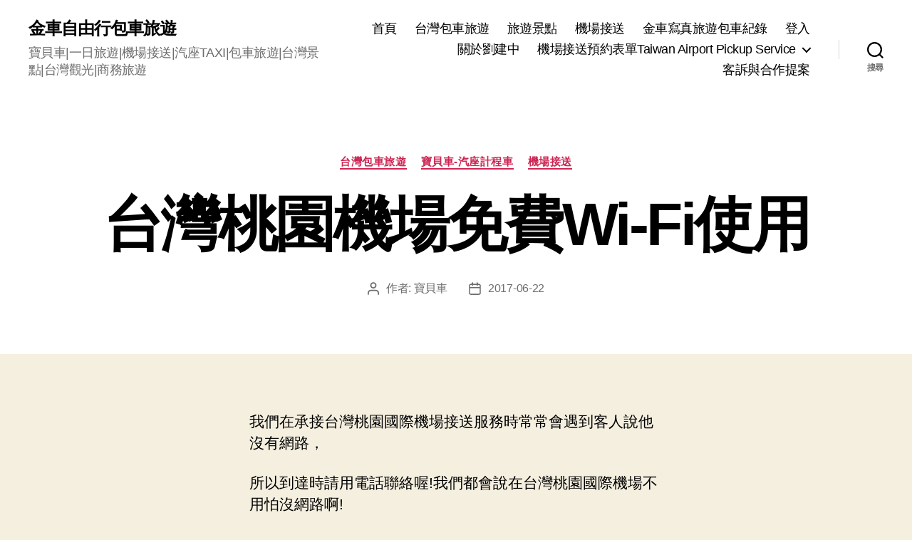

--- FILE ---
content_type: text/html; charset=UTF-8
request_url: https://5252tour.com/?p=3713
body_size: 17386
content:
<!DOCTYPE html>

<html class="no-js" lang="zh-TW">

	<head>

		<meta charset="UTF-8">
		<meta name="viewport" content="width=device-width, initial-scale=1.0" >

		<link rel="profile" href="https://gmpg.org/xfn/11">

		<title>台灣桃園機場免費Wi-Fi使用 &#8211; 金車自由行包車旅遊</title>
<meta name='robots' content='max-image-preview:large' />
	<style>img:is([sizes="auto" i], [sizes^="auto," i]) { contain-intrinsic-size: 3000px 1500px }</style>
	<link rel="alternate" type="application/rss+xml" title="訂閱《金車自由行包車旅遊》&raquo; 資訊提供" href="https://5252tour.com/?feed=rss2" />
<link rel="alternate" type="application/rss+xml" title="訂閱《金車自由行包車旅遊》&raquo; 留言的資訊提供" href="https://5252tour.com/?feed=comments-rss2" />
<script>
window._wpemojiSettings = {"baseUrl":"https:\/\/s.w.org\/images\/core\/emoji\/16.0.1\/72x72\/","ext":".png","svgUrl":"https:\/\/s.w.org\/images\/core\/emoji\/16.0.1\/svg\/","svgExt":".svg","source":{"concatemoji":"https:\/\/5252tour.com\/wp-includes\/js\/wp-emoji-release.min.js?ver=6.8.2"}};
/*! This file is auto-generated */
!function(s,n){var o,i,e;function c(e){try{var t={supportTests:e,timestamp:(new Date).valueOf()};sessionStorage.setItem(o,JSON.stringify(t))}catch(e){}}function p(e,t,n){e.clearRect(0,0,e.canvas.width,e.canvas.height),e.fillText(t,0,0);var t=new Uint32Array(e.getImageData(0,0,e.canvas.width,e.canvas.height).data),a=(e.clearRect(0,0,e.canvas.width,e.canvas.height),e.fillText(n,0,0),new Uint32Array(e.getImageData(0,0,e.canvas.width,e.canvas.height).data));return t.every(function(e,t){return e===a[t]})}function u(e,t){e.clearRect(0,0,e.canvas.width,e.canvas.height),e.fillText(t,0,0);for(var n=e.getImageData(16,16,1,1),a=0;a<n.data.length;a++)if(0!==n.data[a])return!1;return!0}function f(e,t,n,a){switch(t){case"flag":return n(e,"\ud83c\udff3\ufe0f\u200d\u26a7\ufe0f","\ud83c\udff3\ufe0f\u200b\u26a7\ufe0f")?!1:!n(e,"\ud83c\udde8\ud83c\uddf6","\ud83c\udde8\u200b\ud83c\uddf6")&&!n(e,"\ud83c\udff4\udb40\udc67\udb40\udc62\udb40\udc65\udb40\udc6e\udb40\udc67\udb40\udc7f","\ud83c\udff4\u200b\udb40\udc67\u200b\udb40\udc62\u200b\udb40\udc65\u200b\udb40\udc6e\u200b\udb40\udc67\u200b\udb40\udc7f");case"emoji":return!a(e,"\ud83e\udedf")}return!1}function g(e,t,n,a){var r="undefined"!=typeof WorkerGlobalScope&&self instanceof WorkerGlobalScope?new OffscreenCanvas(300,150):s.createElement("canvas"),o=r.getContext("2d",{willReadFrequently:!0}),i=(o.textBaseline="top",o.font="600 32px Arial",{});return e.forEach(function(e){i[e]=t(o,e,n,a)}),i}function t(e){var t=s.createElement("script");t.src=e,t.defer=!0,s.head.appendChild(t)}"undefined"!=typeof Promise&&(o="wpEmojiSettingsSupports",i=["flag","emoji"],n.supports={everything:!0,everythingExceptFlag:!0},e=new Promise(function(e){s.addEventListener("DOMContentLoaded",e,{once:!0})}),new Promise(function(t){var n=function(){try{var e=JSON.parse(sessionStorage.getItem(o));if("object"==typeof e&&"number"==typeof e.timestamp&&(new Date).valueOf()<e.timestamp+604800&&"object"==typeof e.supportTests)return e.supportTests}catch(e){}return null}();if(!n){if("undefined"!=typeof Worker&&"undefined"!=typeof OffscreenCanvas&&"undefined"!=typeof URL&&URL.createObjectURL&&"undefined"!=typeof Blob)try{var e="postMessage("+g.toString()+"("+[JSON.stringify(i),f.toString(),p.toString(),u.toString()].join(",")+"));",a=new Blob([e],{type:"text/javascript"}),r=new Worker(URL.createObjectURL(a),{name:"wpTestEmojiSupports"});return void(r.onmessage=function(e){c(n=e.data),r.terminate(),t(n)})}catch(e){}c(n=g(i,f,p,u))}t(n)}).then(function(e){for(var t in e)n.supports[t]=e[t],n.supports.everything=n.supports.everything&&n.supports[t],"flag"!==t&&(n.supports.everythingExceptFlag=n.supports.everythingExceptFlag&&n.supports[t]);n.supports.everythingExceptFlag=n.supports.everythingExceptFlag&&!n.supports.flag,n.DOMReady=!1,n.readyCallback=function(){n.DOMReady=!0}}).then(function(){return e}).then(function(){var e;n.supports.everything||(n.readyCallback(),(e=n.source||{}).concatemoji?t(e.concatemoji):e.wpemoji&&e.twemoji&&(t(e.twemoji),t(e.wpemoji)))}))}((window,document),window._wpemojiSettings);
</script>
<style id='wp-emoji-styles-inline-css'>

	img.wp-smiley, img.emoji {
		display: inline !important;
		border: none !important;
		box-shadow: none !important;
		height: 1em !important;
		width: 1em !important;
		margin: 0 0.07em !important;
		vertical-align: -0.1em !important;
		background: none !important;
		padding: 0 !important;
	}
</style>
<link rel='stylesheet' id='wp-block-library-css' href='https://5252tour.com/wp-includes/css/dist/block-library/style.min.css?ver=6.8.2' media='all' />
<style id='classic-theme-styles-inline-css'>
/*! This file is auto-generated */
.wp-block-button__link{color:#fff;background-color:#32373c;border-radius:9999px;box-shadow:none;text-decoration:none;padding:calc(.667em + 2px) calc(1.333em + 2px);font-size:1.125em}.wp-block-file__button{background:#32373c;color:#fff;text-decoration:none}
</style>
<style id='global-styles-inline-css'>
:root{--wp--preset--aspect-ratio--square: 1;--wp--preset--aspect-ratio--4-3: 4/3;--wp--preset--aspect-ratio--3-4: 3/4;--wp--preset--aspect-ratio--3-2: 3/2;--wp--preset--aspect-ratio--2-3: 2/3;--wp--preset--aspect-ratio--16-9: 16/9;--wp--preset--aspect-ratio--9-16: 9/16;--wp--preset--color--black: #000000;--wp--preset--color--cyan-bluish-gray: #abb8c3;--wp--preset--color--white: #ffffff;--wp--preset--color--pale-pink: #f78da7;--wp--preset--color--vivid-red: #cf2e2e;--wp--preset--color--luminous-vivid-orange: #ff6900;--wp--preset--color--luminous-vivid-amber: #fcb900;--wp--preset--color--light-green-cyan: #7bdcb5;--wp--preset--color--vivid-green-cyan: #00d084;--wp--preset--color--pale-cyan-blue: #8ed1fc;--wp--preset--color--vivid-cyan-blue: #0693e3;--wp--preset--color--vivid-purple: #9b51e0;--wp--preset--color--accent: #cd2653;--wp--preset--color--primary: #000000;--wp--preset--color--secondary: #6d6d6d;--wp--preset--color--subtle-background: #dcd7ca;--wp--preset--color--background: #f5efe0;--wp--preset--gradient--vivid-cyan-blue-to-vivid-purple: linear-gradient(135deg,rgba(6,147,227,1) 0%,rgb(155,81,224) 100%);--wp--preset--gradient--light-green-cyan-to-vivid-green-cyan: linear-gradient(135deg,rgb(122,220,180) 0%,rgb(0,208,130) 100%);--wp--preset--gradient--luminous-vivid-amber-to-luminous-vivid-orange: linear-gradient(135deg,rgba(252,185,0,1) 0%,rgba(255,105,0,1) 100%);--wp--preset--gradient--luminous-vivid-orange-to-vivid-red: linear-gradient(135deg,rgba(255,105,0,1) 0%,rgb(207,46,46) 100%);--wp--preset--gradient--very-light-gray-to-cyan-bluish-gray: linear-gradient(135deg,rgb(238,238,238) 0%,rgb(169,184,195) 100%);--wp--preset--gradient--cool-to-warm-spectrum: linear-gradient(135deg,rgb(74,234,220) 0%,rgb(151,120,209) 20%,rgb(207,42,186) 40%,rgb(238,44,130) 60%,rgb(251,105,98) 80%,rgb(254,248,76) 100%);--wp--preset--gradient--blush-light-purple: linear-gradient(135deg,rgb(255,206,236) 0%,rgb(152,150,240) 100%);--wp--preset--gradient--blush-bordeaux: linear-gradient(135deg,rgb(254,205,165) 0%,rgb(254,45,45) 50%,rgb(107,0,62) 100%);--wp--preset--gradient--luminous-dusk: linear-gradient(135deg,rgb(255,203,112) 0%,rgb(199,81,192) 50%,rgb(65,88,208) 100%);--wp--preset--gradient--pale-ocean: linear-gradient(135deg,rgb(255,245,203) 0%,rgb(182,227,212) 50%,rgb(51,167,181) 100%);--wp--preset--gradient--electric-grass: linear-gradient(135deg,rgb(202,248,128) 0%,rgb(113,206,126) 100%);--wp--preset--gradient--midnight: linear-gradient(135deg,rgb(2,3,129) 0%,rgb(40,116,252) 100%);--wp--preset--font-size--small: 18px;--wp--preset--font-size--medium: 20px;--wp--preset--font-size--large: 26.25px;--wp--preset--font-size--x-large: 42px;--wp--preset--font-size--normal: 21px;--wp--preset--font-size--larger: 32px;--wp--preset--spacing--20: 0.44rem;--wp--preset--spacing--30: 0.67rem;--wp--preset--spacing--40: 1rem;--wp--preset--spacing--50: 1.5rem;--wp--preset--spacing--60: 2.25rem;--wp--preset--spacing--70: 3.38rem;--wp--preset--spacing--80: 5.06rem;--wp--preset--shadow--natural: 6px 6px 9px rgba(0, 0, 0, 0.2);--wp--preset--shadow--deep: 12px 12px 50px rgba(0, 0, 0, 0.4);--wp--preset--shadow--sharp: 6px 6px 0px rgba(0, 0, 0, 0.2);--wp--preset--shadow--outlined: 6px 6px 0px -3px rgba(255, 255, 255, 1), 6px 6px rgba(0, 0, 0, 1);--wp--preset--shadow--crisp: 6px 6px 0px rgba(0, 0, 0, 1);}:where(.is-layout-flex){gap: 0.5em;}:where(.is-layout-grid){gap: 0.5em;}body .is-layout-flex{display: flex;}.is-layout-flex{flex-wrap: wrap;align-items: center;}.is-layout-flex > :is(*, div){margin: 0;}body .is-layout-grid{display: grid;}.is-layout-grid > :is(*, div){margin: 0;}:where(.wp-block-columns.is-layout-flex){gap: 2em;}:where(.wp-block-columns.is-layout-grid){gap: 2em;}:where(.wp-block-post-template.is-layout-flex){gap: 1.25em;}:where(.wp-block-post-template.is-layout-grid){gap: 1.25em;}.has-black-color{color: var(--wp--preset--color--black) !important;}.has-cyan-bluish-gray-color{color: var(--wp--preset--color--cyan-bluish-gray) !important;}.has-white-color{color: var(--wp--preset--color--white) !important;}.has-pale-pink-color{color: var(--wp--preset--color--pale-pink) !important;}.has-vivid-red-color{color: var(--wp--preset--color--vivid-red) !important;}.has-luminous-vivid-orange-color{color: var(--wp--preset--color--luminous-vivid-orange) !important;}.has-luminous-vivid-amber-color{color: var(--wp--preset--color--luminous-vivid-amber) !important;}.has-light-green-cyan-color{color: var(--wp--preset--color--light-green-cyan) !important;}.has-vivid-green-cyan-color{color: var(--wp--preset--color--vivid-green-cyan) !important;}.has-pale-cyan-blue-color{color: var(--wp--preset--color--pale-cyan-blue) !important;}.has-vivid-cyan-blue-color{color: var(--wp--preset--color--vivid-cyan-blue) !important;}.has-vivid-purple-color{color: var(--wp--preset--color--vivid-purple) !important;}.has-black-background-color{background-color: var(--wp--preset--color--black) !important;}.has-cyan-bluish-gray-background-color{background-color: var(--wp--preset--color--cyan-bluish-gray) !important;}.has-white-background-color{background-color: var(--wp--preset--color--white) !important;}.has-pale-pink-background-color{background-color: var(--wp--preset--color--pale-pink) !important;}.has-vivid-red-background-color{background-color: var(--wp--preset--color--vivid-red) !important;}.has-luminous-vivid-orange-background-color{background-color: var(--wp--preset--color--luminous-vivid-orange) !important;}.has-luminous-vivid-amber-background-color{background-color: var(--wp--preset--color--luminous-vivid-amber) !important;}.has-light-green-cyan-background-color{background-color: var(--wp--preset--color--light-green-cyan) !important;}.has-vivid-green-cyan-background-color{background-color: var(--wp--preset--color--vivid-green-cyan) !important;}.has-pale-cyan-blue-background-color{background-color: var(--wp--preset--color--pale-cyan-blue) !important;}.has-vivid-cyan-blue-background-color{background-color: var(--wp--preset--color--vivid-cyan-blue) !important;}.has-vivid-purple-background-color{background-color: var(--wp--preset--color--vivid-purple) !important;}.has-black-border-color{border-color: var(--wp--preset--color--black) !important;}.has-cyan-bluish-gray-border-color{border-color: var(--wp--preset--color--cyan-bluish-gray) !important;}.has-white-border-color{border-color: var(--wp--preset--color--white) !important;}.has-pale-pink-border-color{border-color: var(--wp--preset--color--pale-pink) !important;}.has-vivid-red-border-color{border-color: var(--wp--preset--color--vivid-red) !important;}.has-luminous-vivid-orange-border-color{border-color: var(--wp--preset--color--luminous-vivid-orange) !important;}.has-luminous-vivid-amber-border-color{border-color: var(--wp--preset--color--luminous-vivid-amber) !important;}.has-light-green-cyan-border-color{border-color: var(--wp--preset--color--light-green-cyan) !important;}.has-vivid-green-cyan-border-color{border-color: var(--wp--preset--color--vivid-green-cyan) !important;}.has-pale-cyan-blue-border-color{border-color: var(--wp--preset--color--pale-cyan-blue) !important;}.has-vivid-cyan-blue-border-color{border-color: var(--wp--preset--color--vivid-cyan-blue) !important;}.has-vivid-purple-border-color{border-color: var(--wp--preset--color--vivid-purple) !important;}.has-vivid-cyan-blue-to-vivid-purple-gradient-background{background: var(--wp--preset--gradient--vivid-cyan-blue-to-vivid-purple) !important;}.has-light-green-cyan-to-vivid-green-cyan-gradient-background{background: var(--wp--preset--gradient--light-green-cyan-to-vivid-green-cyan) !important;}.has-luminous-vivid-amber-to-luminous-vivid-orange-gradient-background{background: var(--wp--preset--gradient--luminous-vivid-amber-to-luminous-vivid-orange) !important;}.has-luminous-vivid-orange-to-vivid-red-gradient-background{background: var(--wp--preset--gradient--luminous-vivid-orange-to-vivid-red) !important;}.has-very-light-gray-to-cyan-bluish-gray-gradient-background{background: var(--wp--preset--gradient--very-light-gray-to-cyan-bluish-gray) !important;}.has-cool-to-warm-spectrum-gradient-background{background: var(--wp--preset--gradient--cool-to-warm-spectrum) !important;}.has-blush-light-purple-gradient-background{background: var(--wp--preset--gradient--blush-light-purple) !important;}.has-blush-bordeaux-gradient-background{background: var(--wp--preset--gradient--blush-bordeaux) !important;}.has-luminous-dusk-gradient-background{background: var(--wp--preset--gradient--luminous-dusk) !important;}.has-pale-ocean-gradient-background{background: var(--wp--preset--gradient--pale-ocean) !important;}.has-electric-grass-gradient-background{background: var(--wp--preset--gradient--electric-grass) !important;}.has-midnight-gradient-background{background: var(--wp--preset--gradient--midnight) !important;}.has-small-font-size{font-size: var(--wp--preset--font-size--small) !important;}.has-medium-font-size{font-size: var(--wp--preset--font-size--medium) !important;}.has-large-font-size{font-size: var(--wp--preset--font-size--large) !important;}.has-x-large-font-size{font-size: var(--wp--preset--font-size--x-large) !important;}
:where(.wp-block-post-template.is-layout-flex){gap: 1.25em;}:where(.wp-block-post-template.is-layout-grid){gap: 1.25em;}
:where(.wp-block-columns.is-layout-flex){gap: 2em;}:where(.wp-block-columns.is-layout-grid){gap: 2em;}
:root :where(.wp-block-pullquote){font-size: 1.5em;line-height: 1.6;}
</style>
<link rel='stylesheet' id='twentytwenty-style-css' href='https://5252tour.com/wp-content/themes/twentytwenty/style.css?ver=2.5' media='all' />
<style id='twentytwenty-style-inline-css'>
.color-accent,.color-accent-hover:hover,.color-accent-hover:focus,:root .has-accent-color,.has-drop-cap:not(:focus):first-letter,.wp-block-button.is-style-outline,a { color: #cd2653; }blockquote,.border-color-accent,.border-color-accent-hover:hover,.border-color-accent-hover:focus { border-color: #cd2653; }button,.button,.faux-button,.wp-block-button__link,.wp-block-file .wp-block-file__button,input[type="button"],input[type="reset"],input[type="submit"],.bg-accent,.bg-accent-hover:hover,.bg-accent-hover:focus,:root .has-accent-background-color,.comment-reply-link { background-color: #cd2653; }.fill-children-accent,.fill-children-accent * { fill: #cd2653; }body,.entry-title a,:root .has-primary-color { color: #000000; }:root .has-primary-background-color { background-color: #000000; }cite,figcaption,.wp-caption-text,.post-meta,.entry-content .wp-block-archives li,.entry-content .wp-block-categories li,.entry-content .wp-block-latest-posts li,.wp-block-latest-comments__comment-date,.wp-block-latest-posts__post-date,.wp-block-embed figcaption,.wp-block-image figcaption,.wp-block-pullquote cite,.comment-metadata,.comment-respond .comment-notes,.comment-respond .logged-in-as,.pagination .dots,.entry-content hr:not(.has-background),hr.styled-separator,:root .has-secondary-color { color: #6d6d6d; }:root .has-secondary-background-color { background-color: #6d6d6d; }pre,fieldset,input,textarea,table,table *,hr { border-color: #dcd7ca; }caption,code,code,kbd,samp,.wp-block-table.is-style-stripes tbody tr:nth-child(odd),:root .has-subtle-background-background-color { background-color: #dcd7ca; }.wp-block-table.is-style-stripes { border-bottom-color: #dcd7ca; }.wp-block-latest-posts.is-grid li { border-top-color: #dcd7ca; }:root .has-subtle-background-color { color: #dcd7ca; }body:not(.overlay-header) .primary-menu > li > a,body:not(.overlay-header) .primary-menu > li > .icon,.modal-menu a,.footer-menu a, .footer-widgets a:where(:not(.wp-block-button__link)),#site-footer .wp-block-button.is-style-outline,.wp-block-pullquote:before,.singular:not(.overlay-header) .entry-header a,.archive-header a,.header-footer-group .color-accent,.header-footer-group .color-accent-hover:hover { color: #cd2653; }.social-icons a,#site-footer button:not(.toggle),#site-footer .button,#site-footer .faux-button,#site-footer .wp-block-button__link,#site-footer .wp-block-file__button,#site-footer input[type="button"],#site-footer input[type="reset"],#site-footer input[type="submit"] { background-color: #cd2653; }.header-footer-group,body:not(.overlay-header) #site-header .toggle,.menu-modal .toggle { color: #000000; }body:not(.overlay-header) .primary-menu ul { background-color: #000000; }body:not(.overlay-header) .primary-menu > li > ul:after { border-bottom-color: #000000; }body:not(.overlay-header) .primary-menu ul ul:after { border-left-color: #000000; }.site-description,body:not(.overlay-header) .toggle-inner .toggle-text,.widget .post-date,.widget .rss-date,.widget_archive li,.widget_categories li,.widget cite,.widget_pages li,.widget_meta li,.widget_nav_menu li,.powered-by-wordpress,.to-the-top,.singular .entry-header .post-meta,.singular:not(.overlay-header) .entry-header .post-meta a { color: #6d6d6d; }.header-footer-group pre,.header-footer-group fieldset,.header-footer-group input,.header-footer-group textarea,.header-footer-group table,.header-footer-group table *,.footer-nav-widgets-wrapper,#site-footer,.menu-modal nav *,.footer-widgets-outer-wrapper,.footer-top { border-color: #dcd7ca; }.header-footer-group table caption,body:not(.overlay-header) .header-inner .toggle-wrapper::before { background-color: #dcd7ca; }
body,input,textarea,button,.button,.faux-button,.faux-button.more-link,.wp-block-button__link,.wp-block-file__button,.has-drop-cap:not(:focus)::first-letter,.entry-content .wp-block-archives,.entry-content .wp-block-categories,.entry-content .wp-block-cover-image,.entry-content .wp-block-cover-image p,.entry-content .wp-block-latest-comments,.entry-content .wp-block-latest-posts,.entry-content .wp-block-pullquote,.entry-content .wp-block-quote.is-large,.entry-content .wp-block-quote.is-style-large,.entry-content .wp-block-archives *,.entry-content .wp-block-categories *,.entry-content .wp-block-latest-posts *,.entry-content .wp-block-latest-comments *,.entry-content,.entry-content h1,.entry-content h2,.entry-content h3,.entry-content h4,.entry-content h5,.entry-content h6,.entry-content p,.entry-content ol,.entry-content ul,.entry-content dl,.entry-content dt,.entry-content cite,.entry-content figcaption,.entry-content table,.entry-content address,.entry-content .wp-caption-text,.entry-content .wp-block-file,.comment-content p,.comment-content ol,.comment-content ul,.comment-content dl,.comment-content dt,.comment-content cite,.comment-content figcaption,.comment-content .wp-caption-text,.widget_text p,.widget_text ol,.widget_text ul,.widget_text dl,.widget_text dt,.widget-content .rssSummary,.widget-content cite,.widget-content figcaption,.widget-content .wp-caption-text { font-family: 'PingFang TC','Helvetica Neue','Microsoft YaHei New','STHeiti Light',sans-serif; }
</style>
<link rel='stylesheet' id='twentytwenty-print-style-css' href='https://5252tour.com/wp-content/themes/twentytwenty/print.css?ver=2.5' media='print' />
<script src="https://5252tour.com/wp-content/themes/twentytwenty/assets/js/index.js?ver=2.5" id="twentytwenty-js-js" defer data-wp-strategy="defer"></script>
<link rel="https://api.w.org/" href="https://5252tour.com/index.php?rest_route=/" /><link rel="alternate" title="JSON" type="application/json" href="https://5252tour.com/index.php?rest_route=/wp/v2/posts/3713" /><link rel="EditURI" type="application/rsd+xml" title="RSD" href="https://5252tour.com/xmlrpc.php?rsd" />

<link rel="canonical" href="https://5252tour.com/?p=3713" />
<link rel='shortlink' href='https://5252tour.com/?p=3713' />
<link rel="alternate" title="oEmbed (JSON)" type="application/json+oembed" href="https://5252tour.com/index.php?rest_route=%2Foembed%2F1.0%2Fembed&#038;url=https%3A%2F%2F5252tour.com%2F%3Fp%3D3713" />
<link rel="alternate" title="oEmbed (XML)" type="text/xml+oembed" href="https://5252tour.com/index.php?rest_route=%2Foembed%2F1.0%2Fembed&#038;url=https%3A%2F%2F5252tour.com%2F%3Fp%3D3713&#038;format=xml" />
	<script>document.documentElement.className = document.documentElement.className.replace( 'no-js', 'js' );</script>
	<meta name="google-site-verification" content="bk_b_XzMOrjYRi2Dw-MxxSYo_4q8cS03SJ2YDlQ_qCg" />

	</head>
<!-- Global site tag (gtag.js) - Google Analytics -->
<script async src="https://www.googletagmanager.com/gtag/js?id=UA-15365240-3"></script>
<script>
  window.dataLayer = window.dataLayer || [];
  function gtag(){dataLayer.push(arguments);}
  gtag('js', new Date());

  gtag('config', 'UA-15365240-3');
  gtag('config', 'AW-261-244-1517');
</script>


<div id="fb-root"></div>
<script>(function(d, s, id) {
  var js, fjs = d.getElementsByTagName(s)[0];
  if (d.getElementById(id)) return;
  js = d.createElement(s); js.id = id;
  js.src = 'https://connect.facebook.net/zh_TW/sdk.js#xfbml=1&version=v3.1&appId=1001315339982042&autoLogAppEvents=1';
  fjs.parentNode.insertBefore(js, fjs);
}(document, 'script', 'facebook-jssdk'));</script>



<meta name="msvalidate.01" content="63E55F28E933D129ED401B24879D0FA2" />


	<body class="wp-singular post-template-default single single-post postid-3713 single-format-standard wp-embed-responsive wp-theme-twentytwenty singular enable-search-modal missing-post-thumbnail has-single-pagination showing-comments show-avatars footer-top-visible">

		<a class="skip-link screen-reader-text" href="#site-content">跳至主要內容</a>
		<header id="site-header" class="header-footer-group">

			<div class="header-inner section-inner">

				<div class="header-titles-wrapper">

					
						<button class="toggle search-toggle mobile-search-toggle" data-toggle-target=".search-modal" data-toggle-body-class="showing-search-modal" data-set-focus=".search-modal .search-field" aria-expanded="false">
							<span class="toggle-inner">
								<span class="toggle-icon">
									<svg class="svg-icon" aria-hidden="true" role="img" focusable="false" xmlns="http://www.w3.org/2000/svg" width="23" height="23" viewBox="0 0 23 23"><path d="M38.710696,48.0601792 L43,52.3494831 L41.3494831,54 L37.0601792,49.710696 C35.2632422,51.1481185 32.9839107,52.0076499 30.5038249,52.0076499 C24.7027226,52.0076499 20,47.3049272 20,41.5038249 C20,35.7027226 24.7027226,31 30.5038249,31 C36.3049272,31 41.0076499,35.7027226 41.0076499,41.5038249 C41.0076499,43.9839107 40.1481185,46.2632422 38.710696,48.0601792 Z M36.3875844,47.1716785 C37.8030221,45.7026647 38.6734666,43.7048964 38.6734666,41.5038249 C38.6734666,36.9918565 35.0157934,33.3341833 30.5038249,33.3341833 C25.9918565,33.3341833 22.3341833,36.9918565 22.3341833,41.5038249 C22.3341833,46.0157934 25.9918565,49.6734666 30.5038249,49.6734666 C32.7048964,49.6734666 34.7026647,48.8030221 36.1716785,47.3875844 C36.2023931,47.347638 36.2360451,47.3092237 36.2726343,47.2726343 C36.3092237,47.2360451 36.347638,47.2023931 36.3875844,47.1716785 Z" transform="translate(-20 -31)" /></svg>								</span>
								<span class="toggle-text">搜尋</span>
							</span>
						</button><!-- .search-toggle -->

					
					<div class="header-titles">

						<div class="site-title faux-heading"><a href="https://5252tour.com/">金車自由行包車旅遊</a></div><div class="site-description">寶貝車|一日旅遊|機場接送|汽座TAXI|包車旅遊|台灣景點|台灣觀光|商務旅遊</div><!-- .site-description -->
					</div><!-- .header-titles -->

					<button class="toggle nav-toggle mobile-nav-toggle" data-toggle-target=".menu-modal"  data-toggle-body-class="showing-menu-modal" aria-expanded="false" data-set-focus=".close-nav-toggle">
						<span class="toggle-inner">
							<span class="toggle-icon">
								<svg class="svg-icon" aria-hidden="true" role="img" focusable="false" xmlns="http://www.w3.org/2000/svg" width="26" height="7" viewBox="0 0 26 7"><path fill-rule="evenodd" d="M332.5,45 C330.567003,45 329,43.4329966 329,41.5 C329,39.5670034 330.567003,38 332.5,38 C334.432997,38 336,39.5670034 336,41.5 C336,43.4329966 334.432997,45 332.5,45 Z M342,45 C340.067003,45 338.5,43.4329966 338.5,41.5 C338.5,39.5670034 340.067003,38 342,38 C343.932997,38 345.5,39.5670034 345.5,41.5 C345.5,43.4329966 343.932997,45 342,45 Z M351.5,45 C349.567003,45 348,43.4329966 348,41.5 C348,39.5670034 349.567003,38 351.5,38 C353.432997,38 355,39.5670034 355,41.5 C355,43.4329966 353.432997,45 351.5,45 Z" transform="translate(-329 -38)" /></svg>							</span>
							<span class="toggle-text">選單</span>
						</span>
					</button><!-- .nav-toggle -->

				</div><!-- .header-titles-wrapper -->

				<div class="header-navigation-wrapper">

					
							<nav class="primary-menu-wrapper" aria-label="水平排列">

								<ul class="primary-menu reset-list-style">

								<li id="menu-item-267" class="menu-item menu-item-type-custom menu-item-object-custom menu-item-home menu-item-267"><a href="https://5252tour.com">首頁</a></li>
<li id="menu-item-264" class="menu-item menu-item-type-taxonomy menu-item-object-category current-post-ancestor current-menu-parent current-post-parent menu-item-264"><a href="https://5252tour.com/?cat=2">台灣包車旅遊</a></li>
<li id="menu-item-265" class="menu-item menu-item-type-taxonomy menu-item-object-category menu-item-265"><a href="https://5252tour.com/?cat=4">旅遊景點</a></li>
<li id="menu-item-266" class="menu-item menu-item-type-taxonomy menu-item-object-category current-post-ancestor current-menu-parent current-post-parent menu-item-266"><a href="https://5252tour.com/?cat=3">機場接送</a></li>
<li id="menu-item-3949" class="menu-item menu-item-type-taxonomy menu-item-object-category menu-item-3949"><a href="https://5252tour.com/?cat=398">金車寫真旅遊包車紀錄</a></li>
<li id="menu-item-270" class="menu-item menu-item-type-custom menu-item-object-custom menu-item-270"><a href="https://5252tour.com/wp-admin/">登入</a></li>
<li id="menu-item-3057" class="menu-item menu-item-type-post_type menu-item-object-page current-post-parent menu-item-3057"><a href="https://5252tour.com/?page_id=2">關於劉建中</a></li>
<li id="menu-item-3612" class="menu-item menu-item-type-post_type menu-item-object-page menu-item-has-children menu-item-3612"><a href="https://5252tour.com/?page_id=3610">機場接送預約表單Taiwan Airport Pickup Service</a><span class="icon"></span>
<ul class="sub-menu">
	<li id="menu-item-3602" class="menu-item menu-item-type-post_type menu-item-object-page menu-item-3602"><a href="https://5252tour.com/?page_id=3599">汽車安全座椅的計程車預約表單</a></li>
	<li id="menu-item-3617" class="menu-item menu-item-type-post_type menu-item-object-page menu-item-3617"><a href="https://5252tour.com/?page_id=3615">包車旅遊預約表單</a></li>
</ul>
</li>
<li id="menu-item-3644" class="menu-item menu-item-type-post_type menu-item-object-page menu-item-3644"><a href="https://5252tour.com/?page_id=3641">客訴與合作提案</a></li>

								</ul>

							</nav><!-- .primary-menu-wrapper -->

						
						<div class="header-toggles hide-no-js">

						
							<div class="toggle-wrapper search-toggle-wrapper">

								<button class="toggle search-toggle desktop-search-toggle" data-toggle-target=".search-modal" data-toggle-body-class="showing-search-modal" data-set-focus=".search-modal .search-field" aria-expanded="false">
									<span class="toggle-inner">
										<svg class="svg-icon" aria-hidden="true" role="img" focusable="false" xmlns="http://www.w3.org/2000/svg" width="23" height="23" viewBox="0 0 23 23"><path d="M38.710696,48.0601792 L43,52.3494831 L41.3494831,54 L37.0601792,49.710696 C35.2632422,51.1481185 32.9839107,52.0076499 30.5038249,52.0076499 C24.7027226,52.0076499 20,47.3049272 20,41.5038249 C20,35.7027226 24.7027226,31 30.5038249,31 C36.3049272,31 41.0076499,35.7027226 41.0076499,41.5038249 C41.0076499,43.9839107 40.1481185,46.2632422 38.710696,48.0601792 Z M36.3875844,47.1716785 C37.8030221,45.7026647 38.6734666,43.7048964 38.6734666,41.5038249 C38.6734666,36.9918565 35.0157934,33.3341833 30.5038249,33.3341833 C25.9918565,33.3341833 22.3341833,36.9918565 22.3341833,41.5038249 C22.3341833,46.0157934 25.9918565,49.6734666 30.5038249,49.6734666 C32.7048964,49.6734666 34.7026647,48.8030221 36.1716785,47.3875844 C36.2023931,47.347638 36.2360451,47.3092237 36.2726343,47.2726343 C36.3092237,47.2360451 36.347638,47.2023931 36.3875844,47.1716785 Z" transform="translate(-20 -31)" /></svg>										<span class="toggle-text">搜尋</span>
									</span>
								</button><!-- .search-toggle -->

							</div>

							
						</div><!-- .header-toggles -->
						
				</div><!-- .header-navigation-wrapper -->

			</div><!-- .header-inner -->

			<div class="search-modal cover-modal header-footer-group" data-modal-target-string=".search-modal" role="dialog" aria-modal="true" aria-label="搜尋">

	<div class="search-modal-inner modal-inner">

		<div class="section-inner">

			<form role="search" aria-label="搜尋關鍵字:" method="get" class="search-form" action="https://5252tour.com/">
	<label for="search-form-1">
		<span class="screen-reader-text">
			搜尋關鍵字:		</span>
		<input type="search" id="search-form-1" class="search-field" placeholder="搜尋..." value="" name="s" />
	</label>
	<input type="submit" class="search-submit" value="搜尋" />
</form>

			<button class="toggle search-untoggle close-search-toggle fill-children-current-color" data-toggle-target=".search-modal" data-toggle-body-class="showing-search-modal" data-set-focus=".search-modal .search-field">
				<span class="screen-reader-text">
					關閉搜尋				</span>
				<svg class="svg-icon" aria-hidden="true" role="img" focusable="false" xmlns="http://www.w3.org/2000/svg" width="16" height="16" viewBox="0 0 16 16"><polygon fill="" fill-rule="evenodd" points="6.852 7.649 .399 1.195 1.445 .149 7.899 6.602 14.352 .149 15.399 1.195 8.945 7.649 15.399 14.102 14.352 15.149 7.899 8.695 1.445 15.149 .399 14.102" /></svg>			</button><!-- .search-toggle -->

		</div><!-- .section-inner -->

	</div><!-- .search-modal-inner -->

</div><!-- .menu-modal -->

		</header><!-- #site-header -->

		
<div class="menu-modal cover-modal header-footer-group" data-modal-target-string=".menu-modal">

	<div class="menu-modal-inner modal-inner">

		<div class="menu-wrapper section-inner">

			<div class="menu-top">

				<button class="toggle close-nav-toggle fill-children-current-color" data-toggle-target=".menu-modal" data-toggle-body-class="showing-menu-modal" data-set-focus=".menu-modal">
					<span class="toggle-text">關閉選單</span>
					<svg class="svg-icon" aria-hidden="true" role="img" focusable="false" xmlns="http://www.w3.org/2000/svg" width="16" height="16" viewBox="0 0 16 16"><polygon fill="" fill-rule="evenodd" points="6.852 7.649 .399 1.195 1.445 .149 7.899 6.602 14.352 .149 15.399 1.195 8.945 7.649 15.399 14.102 14.352 15.149 7.899 8.695 1.445 15.149 .399 14.102" /></svg>				</button><!-- .nav-toggle -->

				
					<nav class="mobile-menu" aria-label="行動版選單">

						<ul class="modal-menu reset-list-style">

						<li class="menu-item menu-item-type-custom menu-item-object-custom menu-item-home menu-item-267"><div class="ancestor-wrapper"><a href="https://5252tour.com">首頁</a></div><!-- .ancestor-wrapper --></li>
<li class="menu-item menu-item-type-taxonomy menu-item-object-category current-post-ancestor current-menu-parent current-post-parent menu-item-264"><div class="ancestor-wrapper"><a href="https://5252tour.com/?cat=2">台灣包車旅遊</a></div><!-- .ancestor-wrapper --></li>
<li class="menu-item menu-item-type-taxonomy menu-item-object-category menu-item-265"><div class="ancestor-wrapper"><a href="https://5252tour.com/?cat=4">旅遊景點</a></div><!-- .ancestor-wrapper --></li>
<li class="menu-item menu-item-type-taxonomy menu-item-object-category current-post-ancestor current-menu-parent current-post-parent menu-item-266"><div class="ancestor-wrapper"><a href="https://5252tour.com/?cat=3">機場接送</a></div><!-- .ancestor-wrapper --></li>
<li class="menu-item menu-item-type-taxonomy menu-item-object-category menu-item-3949"><div class="ancestor-wrapper"><a href="https://5252tour.com/?cat=398">金車寫真旅遊包車紀錄</a></div><!-- .ancestor-wrapper --></li>
<li class="menu-item menu-item-type-custom menu-item-object-custom menu-item-270"><div class="ancestor-wrapper"><a href="https://5252tour.com/wp-admin/">登入</a></div><!-- .ancestor-wrapper --></li>
<li class="menu-item menu-item-type-post_type menu-item-object-page current-post-parent menu-item-3057"><div class="ancestor-wrapper"><a href="https://5252tour.com/?page_id=2">關於劉建中</a></div><!-- .ancestor-wrapper --></li>
<li class="menu-item menu-item-type-post_type menu-item-object-page menu-item-has-children menu-item-3612"><div class="ancestor-wrapper"><a href="https://5252tour.com/?page_id=3610">機場接送預約表單Taiwan Airport Pickup Service</a><button class="toggle sub-menu-toggle fill-children-current-color" data-toggle-target=".menu-modal .menu-item-3612 > .sub-menu" data-toggle-type="slidetoggle" data-toggle-duration="250" aria-expanded="false"><span class="screen-reader-text">顯示子選單</span><svg class="svg-icon" aria-hidden="true" role="img" focusable="false" xmlns="http://www.w3.org/2000/svg" width="20" height="12" viewBox="0 0 20 12"><polygon fill="" fill-rule="evenodd" points="1319.899 365.778 1327.678 358 1329.799 360.121 1319.899 370.021 1310 360.121 1312.121 358" transform="translate(-1310 -358)" /></svg></button></div><!-- .ancestor-wrapper -->
<ul class="sub-menu">
	<li class="menu-item menu-item-type-post_type menu-item-object-page menu-item-3602"><div class="ancestor-wrapper"><a href="https://5252tour.com/?page_id=3599">汽車安全座椅的計程車預約表單</a></div><!-- .ancestor-wrapper --></li>
	<li class="menu-item menu-item-type-post_type menu-item-object-page menu-item-3617"><div class="ancestor-wrapper"><a href="https://5252tour.com/?page_id=3615">包車旅遊預約表單</a></div><!-- .ancestor-wrapper --></li>
</ul>
</li>
<li class="menu-item menu-item-type-post_type menu-item-object-page menu-item-3644"><div class="ancestor-wrapper"><a href="https://5252tour.com/?page_id=3641">客訴與合作提案</a></div><!-- .ancestor-wrapper --></li>

						</ul>

					</nav>

					
			</div><!-- .menu-top -->

			<div class="menu-bottom">

				
					<nav aria-label="開闔式社交網路服務連結">
						<ul class="social-menu reset-list-style social-icons fill-children-current-color">

							<li id="menu-item-3769" class="menu-item menu-item-type-custom menu-item-object-custom menu-item-3769"><a href="https://www.facebook.com/5252tour/"><span class="screen-reader-text">Facebook</span><svg class="svg-icon" aria-hidden="true" role="img" focusable="false" width="24" height="24" viewBox="0 0 24 24" xmlns="http://www.w3.org/2000/svg"><path d="M12 2C6.5 2 2 6.5 2 12c0 5 3.7 9.1 8.4 9.9v-7H7.9V12h2.5V9.8c0-2.5 1.5-3.9 3.8-3.9 1.1 0 2.2.2 2.2.2v2.5h-1.3c-1.2 0-1.6.8-1.6 1.6V12h2.8l-.4 2.9h-2.3v7C18.3 21.1 22 17 22 12c0-5.5-4.5-10-10-10z"></path></svg></a></li>
<li id="menu-item-3770" class="menu-item menu-item-type-custom menu-item-object-custom menu-item-3770"><a href="mailto:http://o933693000@gmail.com"><span class="screen-reader-text">電子郵件</span><svg class="svg-icon" aria-hidden="true" role="img" focusable="false" width="24" height="24" viewBox="0 0 24 24" xmlns="http://www.w3.org/2000/svg"><path d="M20,4H4C2.895,4,2,4.895,2,6v12c0,1.105,0.895,2,2,2h16c1.105,0,2-0.895,2-2V6C22,4.895,21.105,4,20,4z M20,8.236l-8,4.882 L4,8.236V6h16V8.236z"></path></svg></a></li>
<li id="menu-item-3771" class="menu-item menu-item-type-custom menu-item-object-custom menu-item-3771"><a href="https://line.me/R/ti/p/%40yat8588c"><span class="screen-reader-text">LINE</span><svg class="svg-icon" aria-hidden="true" role="img" focusable="false" xmlns="http://www.w3.org/2000/svg" width="18" height="18" viewBox="0 0 18 18"><path d="M6.70846497,10.3082552 C6.43780491,9.94641406 6.5117218,9.43367048 6.87356298,9.16301045 C7.23540415,8.89235035 7.74814771,8.96626726 8.01880776,9.32810842 C8.5875786,10.0884893 9.45856383,10.5643487 10.4057058,10.6321812 C11.3528479,10.7000136 12.2827563,10.3531306 12.9541853,9.68145807 L15.3987642,7.23705399 C16.6390369,5.9529049 16.6212992,3.91168563 15.3588977,2.6492841 C14.0964962,1.38688258 12.0552769,1.36914494 10.77958,2.60113525 L9.37230725,4.00022615 C9.05185726,4.31881314 8.53381538,4.31730281 8.21522839,3.99685275 C7.89664141,3.67640269 7.89815174,3.15836082 8.21860184,2.83977385 L9.63432671,1.43240056 C11.5605503,-0.42800847 14.6223793,-0.401402004 16.5159816,1.49220028 C18.4095838,3.38580256 18.4361903,6.44763148 16.5658147,8.38399647 L14.1113741,10.838437 C13.1043877,11.8457885 11.7095252,12.366113 10.2888121,12.2643643 C8.86809903,12.1626156 7.56162126,11.4488264 6.70846497,10.3082552 Z M11.291535,7.6917448 C11.5621951,8.05358597 11.4882782,8.56632952 11.126437,8.83698955 C10.7645959,9.10764965 10.2518523,9.03373274 9.98119227,8.67189158 C9.4124214,7.91151075 8.54143617,7.43565129 7.59429414,7.36781884 C6.6471521,7.29998638 5.71724372,7.64686937 5.04581464,8.31854193 L2.60123581,10.762946 C1.36096312,12.0470951 1.37870076,14.0883144 2.64110228,15.3507159 C3.90350381,16.6131174 5.94472309,16.630855 7.21873082,15.400549 L8.61782171,14.0014581 C8.93734159,13.6819382 9.45538568,13.6819382 9.77490556,14.0014581 C10.0944254,14.320978 10.0944254,14.839022 9.77490556,15.1585419 L8.36567329,16.5675994 C6.43944966,18.4280085 3.37762074,18.401402 1.48401846,16.5077998 C-0.409583822,14.6141975 -0.436190288,11.5523685 1.43418536,9.61600353 L3.88862594,7.16156298 C4.89561225,6.15421151 6.29047483,5.63388702 7.71118789,5.7356357 C9.13190097,5.83738438 10.4383788,6.55117356 11.291535,7.6917448 Z" /></svg></a></li>

						</ul>
					</nav><!-- .social-menu -->

				
			</div><!-- .menu-bottom -->

		</div><!-- .menu-wrapper -->

	</div><!-- .menu-modal-inner -->

</div><!-- .menu-modal -->

<main id="site-content">

	
<article class="post-3713 post type-post status-publish format-standard hentry category-2 category-383 category-3 tag-wi-fi tag-378 tag-116 tag-291 tag-292 tag-285 tag-281 tag-279" id="post-3713">

	
<header class="entry-header has-text-align-center header-footer-group">

	<div class="entry-header-inner section-inner medium">

		
			<div class="entry-categories">
				<span class="screen-reader-text">
					分類				</span>
				<div class="entry-categories-inner">
					<a href="https://5252tour.com/?cat=2" rel="category">台灣包車旅遊</a> <a href="https://5252tour.com/?cat=383" rel="category">寶貝車-汽座計程車</a> <a href="https://5252tour.com/?cat=3" rel="category">機場接送</a>				</div><!-- .entry-categories-inner -->
			</div><!-- .entry-categories -->

			<h1 class="entry-title">台灣桃園機場免費Wi-Fi使用</h1>
		<div class="post-meta-wrapper post-meta-single post-meta-single-top">

			<ul class="post-meta">

									<li class="post-author meta-wrapper">
						<span class="meta-icon">
							<span class="screen-reader-text">
								文章作者							</span>
							<svg class="svg-icon" aria-hidden="true" role="img" focusable="false" xmlns="http://www.w3.org/2000/svg" width="18" height="20" viewBox="0 0 18 20"><path fill="" d="M18,19 C18,19.5522847 17.5522847,20 17,20 C16.4477153,20 16,19.5522847 16,19 L16,17 C16,15.3431458 14.6568542,14 13,14 L5,14 C3.34314575,14 2,15.3431458 2,17 L2,19 C2,19.5522847 1.55228475,20 1,20 C0.44771525,20 0,19.5522847 0,19 L0,17 C0,14.2385763 2.23857625,12 5,12 L13,12 C15.7614237,12 18,14.2385763 18,17 L18,19 Z M9,10 C6.23857625,10 4,7.76142375 4,5 C4,2.23857625 6.23857625,0 9,0 C11.7614237,0 14,2.23857625 14,5 C14,7.76142375 11.7614237,10 9,10 Z M9,8 C10.6568542,8 12,6.65685425 12,5 C12,3.34314575 10.6568542,2 9,2 C7.34314575,2 6,3.34314575 6,5 C6,6.65685425 7.34314575,8 9,8 Z" /></svg>						</span>
						<span class="meta-text">
							作者: <a href="https://5252tour.com/?author=1">寶貝車</a>						</span>
					</li>
										<li class="post-date meta-wrapper">
						<span class="meta-icon">
							<span class="screen-reader-text">
								文章發佈日期							</span>
							<svg class="svg-icon" aria-hidden="true" role="img" focusable="false" xmlns="http://www.w3.org/2000/svg" width="18" height="19" viewBox="0 0 18 19"><path fill="" d="M4.60069444,4.09375 L3.25,4.09375 C2.47334957,4.09375 1.84375,4.72334957 1.84375,5.5 L1.84375,7.26736111 L16.15625,7.26736111 L16.15625,5.5 C16.15625,4.72334957 15.5266504,4.09375 14.75,4.09375 L13.3993056,4.09375 L13.3993056,4.55555556 C13.3993056,5.02154581 13.0215458,5.39930556 12.5555556,5.39930556 C12.0895653,5.39930556 11.7118056,5.02154581 11.7118056,4.55555556 L11.7118056,4.09375 L6.28819444,4.09375 L6.28819444,4.55555556 C6.28819444,5.02154581 5.9104347,5.39930556 5.44444444,5.39930556 C4.97845419,5.39930556 4.60069444,5.02154581 4.60069444,4.55555556 L4.60069444,4.09375 Z M6.28819444,2.40625 L11.7118056,2.40625 L11.7118056,1 C11.7118056,0.534009742 12.0895653,0.15625 12.5555556,0.15625 C13.0215458,0.15625 13.3993056,0.534009742 13.3993056,1 L13.3993056,2.40625 L14.75,2.40625 C16.4586309,2.40625 17.84375,3.79136906 17.84375,5.5 L17.84375,15.875 C17.84375,17.5836309 16.4586309,18.96875 14.75,18.96875 L3.25,18.96875 C1.54136906,18.96875 0.15625,17.5836309 0.15625,15.875 L0.15625,5.5 C0.15625,3.79136906 1.54136906,2.40625 3.25,2.40625 L4.60069444,2.40625 L4.60069444,1 C4.60069444,0.534009742 4.97845419,0.15625 5.44444444,0.15625 C5.9104347,0.15625 6.28819444,0.534009742 6.28819444,1 L6.28819444,2.40625 Z M1.84375,8.95486111 L1.84375,15.875 C1.84375,16.6516504 2.47334957,17.28125 3.25,17.28125 L14.75,17.28125 C15.5266504,17.28125 16.15625,16.6516504 16.15625,15.875 L16.15625,8.95486111 L1.84375,8.95486111 Z" /></svg>						</span>
						<span class="meta-text">
							<a href="https://5252tour.com/?p=3713">2017-06-22</a>
						</span>
					</li>
					
			</ul><!-- .post-meta -->

		</div><!-- .post-meta-wrapper -->

		
	</div><!-- .entry-header-inner -->

</header><!-- .entry-header -->

	<div class="post-inner thin ">

		<div class="entry-content">

			<p>我們在承接台灣桃園國際機場接送服務時常常會遇到客人說他沒有網路，</p>
<p>所以到達時請用電話聯絡喔!我們都會說在台灣桃園國際機場不用怕沒網路啊!</p>
<p>我們桃園國際機場有免費的Wi-Fi可以使用啊!</p>
<p>首先介紹桃園機場一航廈的免費Wi-Fi</p>
<p>1.首先開啟您手機的 Wi-Fi 連線管理頁面，接著找到『Airport Free Wi-Fi』這名稱並點選。</p>
<figure id="attachment_3716" aria-describedby="caption-attachment-3716" style="width: 338px" class="wp-caption alignnone"><a href="https://5252tour.com/wp-content/uploads/2017/06/156881.jpg"><img fetchpriority="high" decoding="async" class="size-full wp-image-3716" src="//5252tour.com/wp-content/uploads/2017/06/156881.jpg" alt="桃園國際機場一航廈免費Wi-Fi" width="338" height="600" srcset="https://5252tour.com/wp-content/uploads/2017/06/156881.jpg 338w, https://5252tour.com/wp-content/uploads/2017/06/156881-169x300.jpg 169w" sizes="(max-width: 338px) 100vw, 338px" /></a><figcaption id="caption-attachment-3716" class="wp-caption-text">桃園國際機場一航廈免費Wi-Fi使用</figcaption></figure>
<p>2.接著您的手機應該會出現一個彈跳出來的對話視窗，請直接按下『連線』即可，</p>
<p>要不要密碼?當然不用啊。<span id="more-3713"></span></p>
<p>3.此時應該可以看到『Airport Free Wi-Fi』已連線的字樣出現，代表您已經成功連上，快試試看能不能連線吧。</p>
<p>我還親自去桃園機場連線使用免費的Wi-Fi免得說那麼多卻害的客人無法使用那就漏氣喽!!</p>
<p>接著前往桃園國際機場第二航廈使用免費Wi-Fi，</p>
<p>本來以為會有不同的帳號，到達二航廈開啟手機發現根本帳號都一樣啦!</p>
<figure id="attachment_3715" aria-describedby="caption-attachment-3715" style="width: 338px" class="wp-caption alignnone"><a href="https://5252tour.com/wp-content/uploads/2017/06/156880.jpg"><img decoding="async" class="size-full wp-image-3715" src="//5252tour.com/wp-content/uploads/2017/06/156880.jpg" alt="桃園國際機場二航廈免費Wi-Fi使用" width="338" height="600" srcset="https://5252tour.com/wp-content/uploads/2017/06/156880.jpg 338w, https://5252tour.com/wp-content/uploads/2017/06/156880-169x300.jpg 169w" sizes="(max-width: 338px) 100vw, 338px" /></a><figcaption id="caption-attachment-3715" class="wp-caption-text">桃園國際機場二航廈免費Wi-Fi使用</figcaption></figure>
<p>所以只要照著上面一航廈的步驟就可以完整使用桃園國際機場的免費Wi-Fi喽!</p>
<p>所以<a href="https://5252tour.com/?page_id=3610">預約桃園祭場接送機服務</a>，照著上面做就算沒網路，也可以用免費Wi-Fi連線後，</p>
<p>再用即時通訊聯絡寶貝車客服喔~</p>
<p>後續~上車後如有要再用網路都可以問我們的司機免費Wi-Fi帳號喔!<br />
<iframe src="https://www.youtube.com/embed/smwo4pFH6f0" width="560" height="315" frameborder="0" allowfullscreen="allowfullscreen"></iframe></p>
<p><iframe loading="lazy" src="https://www.youtube.com/embed/aKhd-VSBPQc" width="560" height="315" frameborder="0" allowfullscreen="allowfullscreen"></iframe></p>

		</div><!-- .entry-content -->

	</div><!-- .post-inner -->

	<div class="section-inner">
		
		<div class="post-meta-wrapper post-meta-single post-meta-single-bottom">

			<ul class="post-meta">

									<li class="post-tags meta-wrapper">
						<span class="meta-icon">
							<span class="screen-reader-text">
								標籤							</span>
							<svg class="svg-icon" aria-hidden="true" role="img" focusable="false" xmlns="http://www.w3.org/2000/svg" width="18" height="18" viewBox="0 0 18 18"><path fill="" d="M15.4496399,8.42490555 L8.66109799,1.63636364 L1.63636364,1.63636364 L1.63636364,8.66081885 L8.42522727,15.44178 C8.57869221,15.5954158 8.78693789,15.6817418 9.00409091,15.6817418 C9.22124393,15.6817418 9.42948961,15.5954158 9.58327627,15.4414581 L15.4486339,9.57610048 C15.7651495,9.25692435 15.7649133,8.74206554 15.4496399,8.42490555 Z M16.6084423,10.7304545 L10.7406818,16.59822 C10.280287,17.0591273 9.65554997,17.3181054 9.00409091,17.3181054 C8.35263185,17.3181054 7.72789481,17.0591273 7.26815877,16.5988788 L0.239976954,9.57887876 C0.0863319284,9.4254126 0,9.21716044 0,9 L0,0.818181818 C0,0.366312477 0.366312477,0 0.818181818,0 L9,0 C9.21699531,0 9.42510306,0.0862010512 9.57854191,0.239639906 L16.6084423,7.26954545 C17.5601275,8.22691012 17.5601275,9.77308988 16.6084423,10.7304545 Z M5,6 C4.44771525,6 4,5.55228475 4,5 C4,4.44771525 4.44771525,4 5,4 C5.55228475,4 6,4.44771525 6,5 C6,5.55228475 5.55228475,6 5,6 Z" /></svg>						</span>
						<span class="meta-text">
							<a href="https://5252tour.com/?tag=%e5%85%8d%e8%b2%bbwi-fi" rel="tag">免費Wi-Fi</a>, <a href="https://5252tour.com/?tag=%e5%af%b6%e8%b2%9d%e8%bb%8a" rel="tag">寶貝車</a>, <a href="https://5252tour.com/?tag=%e6%a1%83%e5%9c%92" rel="tag">桃園</a>, <a href="https://5252tour.com/?tag=%e6%a1%83%e5%9c%92%e6%a9%9f%e5%a0%b4" rel="tag">桃園機場</a>, <a href="https://5252tour.com/?tag=%e6%a9%9f%e5%a0%b4%e6%8e%a5%e9%80%81" rel="tag">機場接送</a>, <a href="https://5252tour.com/?tag=%e9%80%81%e6%a9%9f" rel="tag">送機</a>, <a href="https://5252tour.com/?tag=%e9%80%81%e6%a9%9f%e6%9c%8d%e5%8b%99" rel="tag">送機服務</a>, <a href="https://5252tour.com/?tag=%e9%a0%90%e7%b4%84" rel="tag">預約</a>						</span>
					</li>
					
			</ul><!-- .post-meta -->

		</div><!-- .post-meta-wrapper -->

		
	</div><!-- .section-inner -->

	
	<nav class="pagination-single section-inner" aria-label="文章">

		<hr class="styled-separator is-style-wide" aria-hidden="true" />

		<div class="pagination-single-inner">

			
				<a class="previous-post" href="https://5252tour.com/?p=3689">
					<span class="arrow" aria-hidden="true">&larr;</span>
					<span class="title"><span class="title-inner">台灣旅遊-挑戰飛行傘</span></span>
				</a>

				
				<a class="next-post" href="https://5252tour.com/?p=3727">
					<span class="arrow" aria-hidden="true">&rarr;</span>
						<span class="title"><span class="title-inner">GB POCKIT口袋推車旅遊專用出租</span></span>
				</a>
				
		</div><!-- .pagination-single-inner -->

		<hr class="styled-separator is-style-wide" aria-hidden="true" />

	</nav><!-- .pagination-single -->

	
</article><!-- .post -->

</main><!-- #site-content -->


	<div class="footer-nav-widgets-wrapper header-footer-group">

		<div class="footer-inner section-inner">

							<div class="footer-top has-social-menu">
										
						<nav aria-label="社交網路服務連結" class="footer-social-wrapper">

							<ul class="social-menu footer-social reset-list-style social-icons fill-children-current-color">

								<li class="menu-item menu-item-type-custom menu-item-object-custom menu-item-3769"><a href="https://www.facebook.com/5252tour/"><span class="screen-reader-text">Facebook</span><svg class="svg-icon" aria-hidden="true" role="img" focusable="false" width="24" height="24" viewBox="0 0 24 24" xmlns="http://www.w3.org/2000/svg"><path d="M12 2C6.5 2 2 6.5 2 12c0 5 3.7 9.1 8.4 9.9v-7H7.9V12h2.5V9.8c0-2.5 1.5-3.9 3.8-3.9 1.1 0 2.2.2 2.2.2v2.5h-1.3c-1.2 0-1.6.8-1.6 1.6V12h2.8l-.4 2.9h-2.3v7C18.3 21.1 22 17 22 12c0-5.5-4.5-10-10-10z"></path></svg></a></li>
<li class="menu-item menu-item-type-custom menu-item-object-custom menu-item-3770"><a href="mailto:http://o933693000@gmail.com"><span class="screen-reader-text">電子郵件</span><svg class="svg-icon" aria-hidden="true" role="img" focusable="false" width="24" height="24" viewBox="0 0 24 24" xmlns="http://www.w3.org/2000/svg"><path d="M20,4H4C2.895,4,2,4.895,2,6v12c0,1.105,0.895,2,2,2h16c1.105,0,2-0.895,2-2V6C22,4.895,21.105,4,20,4z M20,8.236l-8,4.882 L4,8.236V6h16V8.236z"></path></svg></a></li>
<li class="menu-item menu-item-type-custom menu-item-object-custom menu-item-3771"><a href="https://line.me/R/ti/p/%40yat8588c"><span class="screen-reader-text">LINE</span><svg class="svg-icon" aria-hidden="true" role="img" focusable="false" xmlns="http://www.w3.org/2000/svg" width="18" height="18" viewBox="0 0 18 18"><path d="M6.70846497,10.3082552 C6.43780491,9.94641406 6.5117218,9.43367048 6.87356298,9.16301045 C7.23540415,8.89235035 7.74814771,8.96626726 8.01880776,9.32810842 C8.5875786,10.0884893 9.45856383,10.5643487 10.4057058,10.6321812 C11.3528479,10.7000136 12.2827563,10.3531306 12.9541853,9.68145807 L15.3987642,7.23705399 C16.6390369,5.9529049 16.6212992,3.91168563 15.3588977,2.6492841 C14.0964962,1.38688258 12.0552769,1.36914494 10.77958,2.60113525 L9.37230725,4.00022615 C9.05185726,4.31881314 8.53381538,4.31730281 8.21522839,3.99685275 C7.89664141,3.67640269 7.89815174,3.15836082 8.21860184,2.83977385 L9.63432671,1.43240056 C11.5605503,-0.42800847 14.6223793,-0.401402004 16.5159816,1.49220028 C18.4095838,3.38580256 18.4361903,6.44763148 16.5658147,8.38399647 L14.1113741,10.838437 C13.1043877,11.8457885 11.7095252,12.366113 10.2888121,12.2643643 C8.86809903,12.1626156 7.56162126,11.4488264 6.70846497,10.3082552 Z M11.291535,7.6917448 C11.5621951,8.05358597 11.4882782,8.56632952 11.126437,8.83698955 C10.7645959,9.10764965 10.2518523,9.03373274 9.98119227,8.67189158 C9.4124214,7.91151075 8.54143617,7.43565129 7.59429414,7.36781884 C6.6471521,7.29998638 5.71724372,7.64686937 5.04581464,8.31854193 L2.60123581,10.762946 C1.36096312,12.0470951 1.37870076,14.0883144 2.64110228,15.3507159 C3.90350381,16.6131174 5.94472309,16.630855 7.21873082,15.400549 L8.61782171,14.0014581 C8.93734159,13.6819382 9.45538568,13.6819382 9.77490556,14.0014581 C10.0944254,14.320978 10.0944254,14.839022 9.77490556,15.1585419 L8.36567329,16.5675994 C6.43944966,18.4280085 3.37762074,18.401402 1.48401846,16.5077998 C-0.409583822,14.6141975 -0.436190288,11.5523685 1.43418536,9.61600353 L3.88862594,7.16156298 C4.89561225,6.15421151 6.29047483,5.63388702 7.71118789,5.7356357 C9.13190097,5.83738438 10.4383788,6.55117356 11.291535,7.6917448 Z" /></svg></a></li>

							</ul><!-- .footer-social -->

						</nav><!-- .footer-social-wrapper -->

									</div><!-- .footer-top -->

			
			
				<aside class="footer-widgets-outer-wrapper">

					<div class="footer-widgets-wrapper">

						
							<div class="footer-widgets column-one grid-item">
								<div class="widget widget_text"><div class="widget-content"><h2 class="widget-title subheading heading-size-3">訂車租車聯絡我</h2>			<div class="textwidget">台灣機場接送，包車旅遊，自由行預約聯絡<br>

<span style="color: #0000ff;">電話：</span><span style="color: #ff0000;">0938388405</span>或是<span style="color: #0000ff;">line帳號客服ID</span>：<span style="color: #ff0000;">@yat8588c</span>
<br>
<br>請點我〉〉
<a href="https://line.me/R/ti/p/%40yat8588c"><img height="0" border="0" alt="加入好友" src="//5252tour.com/wp-content/uploads/2017/10/未命名-1.png"></a>

<br>還有<span style="color: #0000ff;">Wechat ID</span>：<span style="color: #ff0000;">koala605252</span>

<br>還有<span style="color: #0000ff;">whatsapp</span> 號碼：<span style="color: #ff0000;">+(886)938388405</span>

&nbsp;
<br>也可 <span style="color: #0000ff;">E-Mail：</span><span style="color: #ff0000;">o933693000@gmail.com</span></div>
		</div></div><div class="widget widget_pages"><div class="widget-content"><h2 class="widget-title subheading heading-size-3">預約表單填寫</h2><nav aria-label="預約表單填寫">
			<ul>
				<li class="page_item page-item-3599"><a href="https://5252tour.com/?page_id=3599">汽車安全座椅的計程車預約表單</a></li>
<li class="page_item page-item-3610"><a href="https://5252tour.com/?page_id=3610">機場接送預約表單Taiwan Airport Pickup Service</a></li>
<li class="page_item page-item-3615"><a href="https://5252tour.com/?page_id=3615">包車旅遊預約表單</a></li>
<li class="page_item page-item-3641"><a href="https://5252tour.com/?page_id=3641">客訴與合作提案</a></li>
<li class="page_item page-item-3725"><a href="https://5252tour.com/?page_id=3725">徵長期配合司機</a></li>
<li class="page_item page-item-3729"><a href="https://5252tour.com/?page_id=3729">預約寶貝車汽座常見問題</a></li>
<li class="page_item page-item-3753"><a href="https://5252tour.com/?page_id=3753">寶貝車徵長期配合司機</a></li>
			</ul>

			</nav></div></div><div class="widget widget_categories"><div class="widget-content"><h2 class="widget-title subheading heading-size-3">文章分類</h2><form action="https://5252tour.com" method="get"><label class="screen-reader-text" for="cat">文章分類</label><select  name='cat' id='cat' class='postform'>
	<option value='-1'>選取分類</option>
	<option class="level-0" value="217">台灣伴手禮&nbsp;&nbsp;(1)</option>
	<option class="level-0" value="2">台灣包車旅遊&nbsp;&nbsp;(23)</option>
	<option class="level-0" value="431">台灣嬰幼兒接送協會籌備處&nbsp;&nbsp;(2)</option>
	<option class="level-0" value="134">台灣美食&nbsp;&nbsp;(21)</option>
	<option class="level-1" value="262">&nbsp;&nbsp;&nbsp;古早味&nbsp;&nbsp;(1)</option>
	<option class="level-1" value="233">&nbsp;&nbsp;&nbsp;異國料理&nbsp;&nbsp;(12)</option>
	<option class="level-0" value="176">台灣酒店&nbsp;&nbsp;(3)</option>
	<option class="level-0" value="440">安葆出行&nbsp;&nbsp;(1)</option>
	<option class="level-0" value="383">寶貝車-汽座計程車&nbsp;&nbsp;(25)</option>
	<option class="level-0" value="4">旅遊景點&nbsp;&nbsp;(20)</option>
	<option class="level-1" value="87">&nbsp;&nbsp;&nbsp;南投旅遊&nbsp;&nbsp;(2)</option>
	<option class="level-1" value="85">&nbsp;&nbsp;&nbsp;台中旅遊&nbsp;&nbsp;(1)</option>
	<option class="level-1" value="78">&nbsp;&nbsp;&nbsp;台北旅遊&nbsp;&nbsp;(6)</option>
	<option class="level-1" value="93">&nbsp;&nbsp;&nbsp;台東旅遊&nbsp;&nbsp;(1)</option>
	<option class="level-1" value="79">&nbsp;&nbsp;&nbsp;基隆旅遊&nbsp;&nbsp;(1)</option>
	<option class="level-1" value="81">&nbsp;&nbsp;&nbsp;宜蘭旅遊&nbsp;&nbsp;(4)</option>
	<option class="level-1" value="92">&nbsp;&nbsp;&nbsp;屏東旅遊&nbsp;&nbsp;(2)</option>
	<option class="level-1" value="83">&nbsp;&nbsp;&nbsp;新北市旅遊&nbsp;&nbsp;(3)</option>
	<option class="level-1" value="80">&nbsp;&nbsp;&nbsp;新竹旅遊&nbsp;&nbsp;(1)</option>
	<option class="level-1" value="82">&nbsp;&nbsp;&nbsp;桃園旅遊&nbsp;&nbsp;(3)</option>
	<option class="level-1" value="94">&nbsp;&nbsp;&nbsp;花蓮旅遊&nbsp;&nbsp;(1)</option>
	<option class="level-0" value="1">未分類&nbsp;&nbsp;(1)</option>
	<option class="level-0" value="3">機場接送&nbsp;&nbsp;(22)</option>
	<option class="level-0" value="398">金車寫真旅遊包車紀錄&nbsp;&nbsp;(8)</option>
	<option class="level-0" value="411">黃家TAXI-皇家品質&nbsp;&nbsp;(1)</option>
	<option class="level-1" value="414">&nbsp;&nbsp;&nbsp;黃家TAXI-乘客&nbsp;&nbsp;(1)</option>
	<option class="level-1" value="412">&nbsp;&nbsp;&nbsp;黃家TAXI-司機&nbsp;&nbsp;(1)</option>
</select>
</form><script>
(function() {
	var dropdown = document.getElementById( "cat" );
	function onCatChange() {
		if ( dropdown.options[ dropdown.selectedIndex ].value > 0 ) {
			dropdown.parentNode.submit();
		}
	}
	dropdown.onchange = onCatChange;
})();
</script>
</div></div>
		<div class="widget widget_recent_entries"><div class="widget-content">
		<h2 class="widget-title subheading heading-size-3">近期文章</h2><nav aria-label="近期文章">
		<ul>
											<li>
					<a href="https://5252tour.com/?p=4428">多人搭車找不到計程車接送怎辦？接送找安葆出行</a>
									</li>
											<li>
					<a href="https://5252tour.com/?p=4423">桃園機場抵達航廈錯誤怎麼辦？</a>
									</li>
											<li>
					<a href="https://5252tour.com/?p=4376">宜蘭親子旅遊包車自由行～旅拍紀錄</a>
									</li>
											<li>
					<a href="https://5252tour.com/?p=4348">台灣政府對於嬰幼兒交通安全真的重視嗎？</a>
									</li>
											<li>
					<a href="https://5252tour.com/?p=4314">台灣嬰幼兒接送協會籌備中</a>
									</li>
											<li>
					<a href="https://5252tour.com/?p=4319">寶貝車台北已開通電子支付LINE PAY付款方式</a>
									</li>
											<li>
					<a href="https://5252tour.com/?p=4300">開放預訂台灣桃園機場接機注意事項</a>
									</li>
											<li>
					<a href="https://5252tour.com/?p=4286">讓新生兒出院回娘家坐月子長途接送更安全</a>
									</li>
											<li>
					<a href="https://5252tour.com/?p=4272">寶貝車專業新生兒接送新竹站開始營運</a>
									</li>
											<li>
					<a href="https://5252tour.com/?p=4244">更新汰換裝備ＪＯＩＥ安全座椅０－７歲使用</a>
									</li>
					</ul>

		</nav></div></div><div class="widget widget_tag_cloud"><div class="widget-content"><h2 class="widget-title subheading heading-size-3">標籤</h2><nav aria-label="標籤"><div class="tagcloud"><a href="https://5252tour.com/?tag=maxi-cosi" class="tag-cloud-link tag-link-391 tag-link-position-1" style="font-size: 12.883720930233pt;" aria-label="Maxi-Cosi (5 個項目)">Maxi-Cosi</a>
<a href="https://5252tour.com/?tag=%e4%b8%80%e6%97%a5%e9%81%8a" class="tag-cloud-link tag-link-49 tag-link-position-2" style="font-size: 17.767441860465pt;" aria-label="一日遊 (11 個項目)">一日遊</a>
<a href="https://5252tour.com/?tag=%e4%b9%9d%e4%bb%bd" class="tag-cloud-link tag-link-5 tag-link-position-3" style="font-size: 11.581395348837pt;" aria-label="九份 (4 個項目)">九份</a>
<a href="https://5252tour.com/?tag=%e4%b9%9d%e4%bb%bd%e5%b1%b1%e5%9f%8e" class="tag-cloud-link tag-link-19 tag-link-position-4" style="font-size: 8pt;" aria-label="九份山城 (2 個項目)">九份山城</a>
<a href="https://5252tour.com/?tag=%e4%ba%a4%e9%80%9a" class="tag-cloud-link tag-link-34 tag-link-position-5" style="font-size: 11.581395348837pt;" aria-label="交通 (4 個項目)">交通</a>
<a href="https://5252tour.com/?tag=%e4%ba%a4%e9%80%9a%e5%b7%a5%e5%85%b7" class="tag-cloud-link tag-link-97 tag-link-position-6" style="font-size: 11.581395348837pt;" aria-label="交通工具 (4 個項目)">交通工具</a>
<a href="https://5252tour.com/?tag=%e5%8c%85%e8%bb%8a" class="tag-cloud-link tag-link-33 tag-link-position-7" style="font-size: 20.697674418605pt;" aria-label="包車 (17 個項目)">包車</a>
<a href="https://5252tour.com/?tag=%e5%8c%85%e8%bb%8a%e6%97%85%e9%81%8a" class="tag-cloud-link tag-link-48 tag-link-position-8" style="font-size: 19.720930232558pt;" aria-label="包車旅遊 (15 個項目)">包車旅遊</a>
<a href="https://5252tour.com/?tag=%e5%8c%85%e8%bb%8a%e6%9c%8d%e5%8b%99" class="tag-cloud-link tag-link-165 tag-link-position-9" style="font-size: 11.581395348837pt;" aria-label="包車服務 (4 個項目)">包車服務</a>
<a href="https://5252tour.com/?tag=%e5%8d%81%e4%b8%89%e5%b1%a4%e9%81%ba%e5%9d%80" class="tag-cloud-link tag-link-23 tag-link-position-10" style="font-size: 9.953488372093pt;" aria-label="十三層遺址 (3 個項目)">十三層遺址</a>
<a href="https://5252tour.com/?tag=%e5%8d%81%e5%88%86" class="tag-cloud-link tag-link-16 tag-link-position-11" style="font-size: 9.953488372093pt;" aria-label="十分 (3 個項目)">十分</a>
<a href="https://5252tour.com/?tag=%e5%8d%81%e5%88%86%e5%a4%a9%e7%87%88" class="tag-cloud-link tag-link-20 tag-link-position-12" style="font-size: 11.581395348837pt;" aria-label="十分天燈 (4 個項目)">十分天燈</a>
<a href="https://5252tour.com/?tag=%e5%8d%81%e5%88%86%e7%80%91%e5%b8%83" class="tag-cloud-link tag-link-22 tag-link-position-13" style="font-size: 9.953488372093pt;" aria-label="十分瀑布 (3 個項目)">十分瀑布</a>
<a href="https://5252tour.com/?tag=%e5%8f%b0%e5%8c%97%e8%a5%bf%e9%96%80%e7%94%ba" class="tag-cloud-link tag-link-284 tag-link-position-14" style="font-size: 9.953488372093pt;" aria-label="台北西門町 (3 個項目)">台北西門町</a>
<a href="https://5252tour.com/?tag=%e5%8f%b0%e6%9d%b1" class="tag-cloud-link tag-link-39 tag-link-position-15" style="font-size: 9.953488372093pt;" aria-label="台東 (3 個項目)">台東</a>
<a href="https://5252tour.com/?tag=%e5%9c%b0%e8%b3%aa%e5%85%ac%e5%9c%92" class="tag-cloud-link tag-link-15 tag-link-position-16" style="font-size: 8pt;" aria-label="地質公園 (2 個項目)">地質公園</a>
<a href="https://5252tour.com/?tag=%e5%a5%b3%e7%8e%8b%e9%a0%ad" class="tag-cloud-link tag-link-13 tag-link-position-17" style="font-size: 9.953488372093pt;" aria-label="女王頭 (3 個項目)">女王頭</a>
<a href="https://5252tour.com/?tag=%e5%ae%9c%e8%98%ad" class="tag-cloud-link tag-link-123 tag-link-position-18" style="font-size: 9.953488372093pt;" aria-label="宜蘭 (3 個項目)">宜蘭</a>
<a href="https://5252tour.com/?tag=%e5%af%b6%e8%b2%9d%e8%bb%8a" class="tag-cloud-link tag-link-378 tag-link-position-19" style="font-size: 20.697674418605pt;" aria-label="寶貝車 (17 個項目)">寶貝車</a>
<a href="https://5252tour.com/?tag=%e6%8f%90%e7%b1%83" class="tag-cloud-link tag-link-389 tag-link-position-20" style="font-size: 17.767441860465pt;" aria-label="提籃 (11 個項目)">提籃</a>
<a href="https://5252tour.com/?tag=%e6%94%be%e5%a4%a9%e7%87%88" class="tag-cloud-link tag-link-17 tag-link-position-21" style="font-size: 9.953488372093pt;" aria-label="放天燈 (3 個項目)">放天燈</a>
<a href="https://5252tour.com/?tag=%e6%96%b0%e7%94%9f%e5%85%92" class="tag-cloud-link tag-link-388 tag-link-position-22" style="font-size: 15.651162790698pt;" aria-label="新生兒 (8 個項目)">新生兒</a>
<a href="https://5252tour.com/?tag=%e6%97%85%e9%81%8a" class="tag-cloud-link tag-link-32 tag-link-position-23" style="font-size: 15.651162790698pt;" aria-label="旅遊 (8 個項目)">旅遊</a>
<a href="https://5252tour.com/?tag=%e6%9c%88%e5%ad%90%e4%b8%ad%e5%bf%83" class="tag-cloud-link tag-link-392 tag-link-position-24" style="font-size: 9.953488372093pt;" aria-label="月子中心 (3 個項目)">月子中心</a>
<a href="https://5252tour.com/?tag=%e6%a1%83%e5%9c%92%e6%a9%9f%e5%a0%b4" class="tag-cloud-link tag-link-291 tag-link-position-25" style="font-size: 14.023255813953pt;" aria-label="桃園機場 (6 個項目)">桃園機場</a>
<a href="https://5252tour.com/?tag=%e6%a9%9f%e5%a0%b4%e6%8e%a5%e9%80%81" class="tag-cloud-link tag-link-292 tag-link-position-26" style="font-size: 17.116279069767pt;" aria-label="機場接送 (10 個項目)">機場接送</a>
<a href="https://5252tour.com/?tag=%e6%b1%bd%e5%ba%a7" class="tag-cloud-link tag-link-375 tag-link-position-27" style="font-size: 17.116279069767pt;" aria-label="汽座 (10 個項目)">汽座</a>
<a href="https://5252tour.com/?tag=%e7%86%b1%e6%b0%a3%e7%90%83" class="tag-cloud-link tag-link-41 tag-link-position-28" style="font-size: 8pt;" aria-label="熱氣球 (2 個項目)">熱氣球</a>
<a href="https://5252tour.com/?tag=%e8%87%aa%e7%94%b1%e8%a1%8c" class="tag-cloud-link tag-link-18 tag-link-position-29" style="font-size: 18.906976744186pt;" aria-label="自由行 (13 個項目)">自由行</a>
<a href="https://5252tour.com/?tag=%e8%a8%88%e7%a8%8b%e8%bb%8a" class="tag-cloud-link tag-link-379 tag-link-position-30" style="font-size: 11.581395348837pt;" aria-label="計程車 (4 個項目)">計程車</a>
<a href="https://5252tour.com/?tag=%e9%80%81%e6%a9%9f" class="tag-cloud-link tag-link-285 tag-link-position-31" style="font-size: 14.023255813953pt;" aria-label="送機 (6 個項目)">送機</a>
<a href="https://5252tour.com/?tag=%e9%80%81%e6%a9%9f%e6%9c%8d%e5%8b%99" class="tag-cloud-link tag-link-281 tag-link-position-32" style="font-size: 11.581395348837pt;" aria-label="送機服務 (4 個項目)">送機服務</a>
<a href="https://5252tour.com/?tag=%e9%87%8e%e6%9f%b3" class="tag-cloud-link tag-link-12 tag-link-position-33" style="font-size: 12.883720930233pt;" aria-label="野柳 (5 個項目)">野柳</a>
<a href="https://5252tour.com/?tag=%e9%87%8e%e6%9f%b3%e5%9c%b0%e8%b3%aa%e5%85%ac%e5%9c%92" class="tag-cloud-link tag-link-21 tag-link-position-34" style="font-size: 8pt;" aria-label="野柳地質公園 (2 個項目)">野柳地質公園</a>
<a href="https://5252tour.com/?tag=%e9%87%91%e7%93%9c%e7%9f%b3" class="tag-cloud-link tag-link-8 tag-link-position-35" style="font-size: 11.581395348837pt;" aria-label="金瓜石 (4 個項目)">金瓜石</a>
<a href="https://5252tour.com/?tag=%e9%87%91%e8%bb%8a" class="tag-cloud-link tag-link-45 tag-link-position-36" style="font-size: 14.023255813953pt;" aria-label="金車 (6 個項目)">金車</a>
<a href="https://5252tour.com/?tag=%e9%87%91%e8%bb%8a%e6%97%85%e9%81%8a" class="tag-cloud-link tag-link-72 tag-link-position-37" style="font-size: 9.953488372093pt;" aria-label="金車旅遊 (3 個項目)">金車旅遊</a>
<a href="https://5252tour.com/?tag=%e9%87%91%e8%bb%8a%e8%87%aa%e7%94%b1%e8%a1%8c" class="tag-cloud-link tag-link-47 tag-link-position-38" style="font-size: 22pt;" aria-label="金車自由行 (21 個項目)">金車自由行</a>
<a href="https://5252tour.com/?tag=%e9%87%91%e8%bb%8a%e8%87%aa%e7%94%b1%e8%a1%8c%e5%8c%85%e8%bb%8a%e6%97%85%e9%81%8a" class="tag-cloud-link tag-link-96 tag-link-position-39" style="font-size: 9.953488372093pt;" aria-label="金車自由行包車旅遊 (3 個項目)">金車自由行包車旅遊</a>
<a href="https://5252tour.com/?tag=%e9%99%b0%e9%99%bd%e6%b5%b7" class="tag-cloud-link tag-link-10 tag-link-position-40" style="font-size: 11.581395348837pt;" aria-label="陰陽海 (4 個項目)">陰陽海</a>
<a href="https://5252tour.com/?tag=%e9%99%bd%e6%98%8e%e5%b1%b1" class="tag-cloud-link tag-link-60 tag-link-position-41" style="font-size: 11.581395348837pt;" aria-label="陽明山 (4 個項目)">陽明山</a>
<a href="https://5252tour.com/?tag=%e9%a0%90%e7%b4%84" class="tag-cloud-link tag-link-279 tag-link-position-42" style="font-size: 18.906976744186pt;" aria-label="預約 (13 個項目)">預約</a>
<a href="https://5252tour.com/?tag=%e9%a3%9b%e8%a1%8c%e5%82%98" class="tag-cloud-link tag-link-130 tag-link-position-43" style="font-size: 9.953488372093pt;" aria-label="飛行傘 (3 個項目)">飛行傘</a>
<a href="https://5252tour.com/?tag=%e9%bb%83%e9%87%91%e5%8d%9a%e7%89%a9%e9%a4%a8" class="tag-cloud-link tag-link-9 tag-link-position-44" style="font-size: 9.953488372093pt;" aria-label="黃金博物館 (3 個項目)">黃金博物館</a>
<a href="https://5252tour.com/?tag=%e9%bb%83%e9%87%91%e7%80%91%e5%b8%83" class="tag-cloud-link tag-link-11 tag-link-position-45" style="font-size: 12.883720930233pt;" aria-label="黃金瀑布 (5 個項目)">黃金瀑布</a></div>
</nav></div></div><div class="widget widget_text"><div class="widget-content"><h2 class="widget-title subheading heading-size-3">訂閱RSS</h2>			<div class="textwidget"><blockquote>
<ul>
	<li><a href="http://5252tour.com/?feed=rss2">文章 <abbr title="Really Simple Syndication">RSS</abbr> 訂閱</a></li>
	<li><a href="http://5252tour.com/?feed=comments-rss2">迴響 <abbr title="Really Simple Syndication">RSS</abbr> 訂閱</a></li>
</ul>
</blockquote></div>
		</div></div>							</div>

						
						
							<div class="footer-widgets column-two grid-item">
								<div class="widget widget_text"><div class="widget-content"><h2 class="widget-title subheading heading-size-3">徵app開發工程師</h2>			<div class="textwidget"><p><a href="https://5252tour.com/?p=4123">徵app開發工程師一起創業 iOS、Android兩大系統</a></p>
</div>
		</div></div>							</div>

						
					</div><!-- .footer-widgets-wrapper -->

				</aside><!-- .footer-widgets-outer-wrapper -->

			
		</div><!-- .footer-inner -->

	</div><!-- .footer-nav-widgets-wrapper -->

	
			<footer id="site-footer" class="header-footer-group">

				<div class="section-inner">

					<div class="footer-credits">

						<p class="footer-copyright">&copy;
							2026 年							<a href="https://5252tour.com/">金車自由行包車旅遊</a>
						</p><!-- .footer-copyright -->

						
						<p class="powered-by-wordpress">
							<a href="https://tw.wordpress.org/">
								本站採用 WordPress 建置							</a>
						</p><!-- .powered-by-wordpress -->

					</div><!-- .footer-credits -->

					<a class="to-the-top" href="#site-header">
						<span class="to-the-top-long">
							返回頂端 <span class="arrow" aria-hidden="true">&uarr;</span>						</span><!-- .to-the-top-long -->
						<span class="to-the-top-short">
							返回頂端 <span class="arrow" aria-hidden="true">&uarr;</span>						</span><!-- .to-the-top-short -->
					</a><!-- .to-the-top -->

				</div><!-- .section-inner -->

			</footer><!-- #site-footer -->

		
	</body>
</html>
